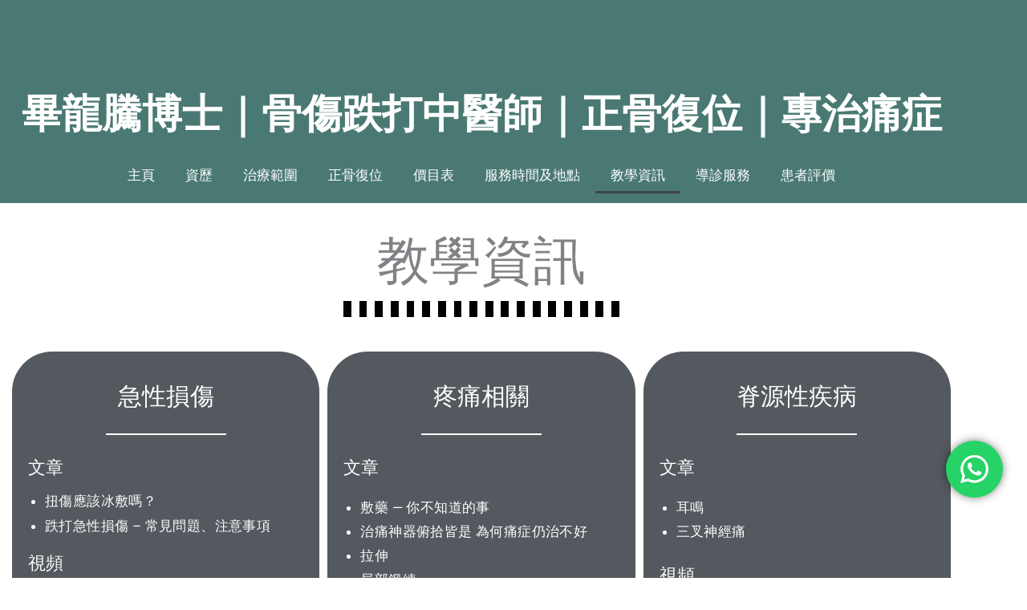

--- FILE ---
content_type: text/css
request_url: https://drbut.net/wp-content/uploads/elementor/css/post-152.css?ver=1769848070
body_size: 145
content:
.elementor-kit-152{--e-global-color-primary:#6EC1E4;--e-global-color-secondary:#54595F;--e-global-color-text:#7A7A7A;--e-global-color-accent:#61CE70;--e-global-color-74b299f:#121212;--e-global-color-53c60e4:#FFFFFF;--e-global-color-325e092:#4A7973;--e-global-color-ece73fa:#F5F5F5;--e-global-typography-primary-font-family:"Roboto";--e-global-typography-primary-font-weight:600;--e-global-typography-secondary-font-family:"Roboto Slab";--e-global-typography-secondary-font-weight:400;--e-global-typography-text-font-family:"Roboto";--e-global-typography-text-font-weight:400;--e-global-typography-accent-font-family:"Roboto";--e-global-typography-accent-font-weight:500;--e-global-typography-2cd2281-font-family:"Rufina";--e-global-typography-2cd2281-font-size:16px;--e-global-typography-2cd2281-font-weight:700;}.elementor-kit-152 e-page-transition{background-color:#FFBC7D;}.elementor-kit-152 input:not([type="button"]):not([type="submit"]),.elementor-kit-152 textarea,.elementor-kit-152 .elementor-field-textual{background-color:#02010100;border-style:solid;border-width:0px 0px 1px 0px;border-color:var( --e-global-color-74b299f );border-radius:0px 0px 0px 0px;padding:8px 24px 8px 4px;}.elementor-section.elementor-section-boxed > .elementor-container{max-width:1200px;}.e-con{--container-max-width:1200px;}.elementor-widget:not(:last-child){margin-block-end:20px;}.elementor-element{--widgets-spacing:20px 20px;--widgets-spacing-row:20px;--widgets-spacing-column:20px;}{}h1.entry-title{display:var(--page-title-display);}@media(max-width:1024px){.elementor-section.elementor-section-boxed > .elementor-container{max-width:1024px;}.e-con{--container-max-width:1024px;}}@media(max-width:767px){.elementor-section.elementor-section-boxed > .elementor-container{max-width:767px;}.e-con{--container-max-width:767px;}}

--- FILE ---
content_type: text/css
request_url: https://drbut.net/wp-content/uploads/elementor/css/post-734.css?ver=1769912211
body_size: 2165
content:
.elementor-734 .elementor-element.elementor-element-94a3805:not(.elementor-motion-effects-element-type-background), .elementor-734 .elementor-element.elementor-element-94a3805 > .elementor-motion-effects-container > .elementor-motion-effects-layer{background-color:var( --e-global-color-325e092 );}.elementor-734 .elementor-element.elementor-element-94a3805{transition:background 0.3s, border 0.3s, border-radius 0.3s, box-shadow 0.3s;}.elementor-734 .elementor-element.elementor-element-94a3805 > .elementor-background-overlay{transition:background 0.3s, border-radius 0.3s, opacity 0.3s;}.elementor-734 .elementor-element.elementor-element-f576d60 > .elementor-element-populated{margin:100px 0px 0px 0px;--e-column-margin-right:0px;--e-column-margin-left:0px;}.elementor-734 .elementor-element.elementor-element-7782922{text-align:center;}.elementor-734 .elementor-element.elementor-element-7782922 .elementor-heading-title{font-size:50px;font-weight:600;color:#FFFFFF;}.elementor-734 .elementor-element.elementor-element-048e9a8:not(.elementor-motion-effects-element-type-background), .elementor-734 .elementor-element.elementor-element-048e9a8 > .elementor-motion-effects-container > .elementor-motion-effects-layer{background-color:var( --e-global-color-325e092 );}.elementor-734 .elementor-element.elementor-element-048e9a8{transition:background 0.3s, border 0.3s, border-radius 0.3s, box-shadow 0.3s;}.elementor-734 .elementor-element.elementor-element-048e9a8 > .elementor-background-overlay{transition:background 0.3s, border-radius 0.3s, opacity 0.3s;}.elementor-734 .elementor-element.elementor-element-9e71a15 > .elementor-element-populated{margin:0px 0px -38px 0px;--e-column-margin-right:0px;--e-column-margin-left:0px;}.elementor-734 .elementor-element.elementor-element-cba56aa > .elementor-widget-container{margin:0px 0px 0px 0px;}.elementor-734 .elementor-element.elementor-element-cba56aa .elementor-menu-toggle{margin:0 auto;}.elementor-734 .elementor-element.elementor-element-cba56aa .elementor-nav-menu--main .elementor-item{color:var( --e-global-color-53c60e4 );fill:var( --e-global-color-53c60e4 );padding-left:19px;padding-right:19px;}.elementor-734 .elementor-element.elementor-element-cba56aa{--e-nav-menu-horizontal-menu-item-margin:calc( 0px / 2 );}.elementor-734 .elementor-element.elementor-element-cba56aa .elementor-nav-menu--main:not(.elementor-nav-menu--layout-horizontal) .elementor-nav-menu > li:not(:last-child){margin-bottom:0px;}.elementor-734 .elementor-element.elementor-element-cba56aa div.elementor-menu-toggle{color:var( --e-global-color-53c60e4 );}.elementor-734 .elementor-element.elementor-element-cba56aa div.elementor-menu-toggle svg{fill:var( --e-global-color-53c60e4 );}.elementor-734 .elementor-element.elementor-element-0dde337{text-align:center;}.elementor-734 .elementor-element.elementor-element-0dde337 .elementor-heading-title{font-size:42px;font-weight:600;color:#FFFFFF;}.elementor-734 .elementor-element.elementor-element-28cb040 > .elementor-widget-container{margin:0px 0px 0px 0px;}.elementor-734 .elementor-element.elementor-element-28cb040 .elementor-menu-toggle{margin:0 auto;}.elementor-734 .elementor-element.elementor-element-28cb040 div.elementor-menu-toggle{color:#FFFFFF;}.elementor-734 .elementor-element.elementor-element-28cb040 div.elementor-menu-toggle svg{fill:#FFFFFF;}.elementor-734 .elementor-element.elementor-element-6ff1948{margin-top:20px;margin-bottom:20px;}.elementor-734 .elementor-element.elementor-element-bec2e8e{text-align:center;}.elementor-734 .elementor-element.elementor-element-bec2e8e .elementor-heading-title{font-size:65px;}.elementor-734 .elementor-element.elementor-element-1a9d537{--divider-border-style:rectangles;--divider-color:#000;--divider-pattern-height:20px;--divider-pattern-size:20px;}.elementor-734 .elementor-element.elementor-element-1a9d537 > .elementor-widget-container{margin:-35px 0px 0px 0px;}.elementor-734 .elementor-element.elementor-element-1a9d537 .elementor-divider-separator{width:30%;margin:0 auto;margin-center:0;}.elementor-734 .elementor-element.elementor-element-1a9d537 .elementor-divider{text-align:center;padding-block-start:23px;padding-block-end:23px;}.elementor-734 .elementor-element.elementor-element-b4a9bfa > .elementor-container > .elementor-column > .elementor-widget-wrap{align-content:center;align-items:center;}.elementor-734 .elementor-element.elementor-element-b4a9bfa > .elementor-background-overlay{opacity:0.5;transition:background 0.3s, border-radius 0.3s, opacity 0.3s;}.elementor-734 .elementor-element.elementor-element-b4a9bfa{transition:background 0.3s, border 0.3s, border-radius 0.3s, box-shadow 0.3s;}.elementor-734 .elementor-element.elementor-element-5259341:not(.elementor-motion-effects-element-type-background) > .elementor-widget-wrap, .elementor-734 .elementor-element.elementor-element-5259341 > .elementor-widget-wrap > .elementor-motion-effects-container > .elementor-motion-effects-layer{background-color:var( --e-global-color-secondary );}.elementor-bc-flex-widget .elementor-734 .elementor-element.elementor-element-5259341.elementor-column .elementor-widget-wrap{align-items:flex-start;}.elementor-734 .elementor-element.elementor-element-5259341.elementor-column.elementor-element[data-element_type="column"] > .elementor-widget-wrap.elementor-element-populated{align-content:flex-start;align-items:flex-start;}.elementor-734 .elementor-element.elementor-element-5259341 > .elementor-element-populated{border-style:solid;border-width:0px 0px 0px 0px;transition:background 0.3s, border 0.3s, border-radius 0.3s, box-shadow 0.3s;margin:0px 5px 0px 5px;--e-column-margin-right:5px;--e-column-margin-left:5px;padding:36px 20px 50px 20px;}.elementor-734 .elementor-element.elementor-element-5259341 > .elementor-element-populated, .elementor-734 .elementor-element.elementor-element-5259341 > .elementor-element-populated > .elementor-background-overlay, .elementor-734 .elementor-element.elementor-element-5259341 > .elementor-background-slideshow{border-radius:50px 50px 50px 50px;}.elementor-734 .elementor-element.elementor-element-5259341 > .elementor-element-populated > .elementor-background-overlay{transition:background 0.3s, border-radius 0.3s, opacity 0.3s;}.elementor-734 .elementor-element.elementor-element-856348c{text-align:center;}.elementor-734 .elementor-element.elementor-element-856348c .elementor-heading-title{font-size:30px;font-weight:500;color:#ffffff;}.elementor-734 .elementor-element.elementor-element-3fdff9d{--divider-border-style:solid;--divider-color:var( --e-global-color-astglobalcolor5 );--divider-border-width:2px;}.elementor-734 .elementor-element.elementor-element-3fdff9d .elementor-divider-separator{width:150px;margin:0 auto;margin-center:0;}.elementor-734 .elementor-element.elementor-element-3fdff9d .elementor-divider{text-align:center;padding-block-start:7px;padding-block-end:7px;}.elementor-734 .elementor-element.elementor-element-055d5f0 .elementor-heading-title{font-size:22px;font-weight:500;color:var( --e-global-color-53c60e4 );}.elementor-734 .elementor-element.elementor-element-bc5a9c0 > .elementor-widget-container{margin:0px 0px -20px -30px;padding:0px 0px 0px 0px;}.elementor-734 .elementor-element.elementor-element-bc5a9c0{text-align:start;line-height:14px;letter-spacing:0.4px;word-spacing:0px;color:var( --e-global-color-53c60e4 );}.elementor-734 .elementor-element.elementor-element-92e0166 .elementor-heading-title{font-size:22px;font-weight:500;color:var( --e-global-color-53c60e4 );}.elementor-734 .elementor-element.elementor-element-e36fb6f > .elementor-widget-container{margin:0px 0px -20px -30px;padding:0px 0px 0px 0px;}.elementor-734 .elementor-element.elementor-element-e36fb6f{text-align:start;line-height:30px;letter-spacing:0.4px;word-spacing:0px;color:var( --e-global-color-53c60e4 );}.elementor-734 .elementor-element.elementor-element-d6b5347 .elementor-heading-title{font-size:22px;font-weight:500;color:var( --e-global-color-53c60e4 );}.elementor-734 .elementor-element.elementor-element-08b99bf > .elementor-widget-container{margin:0px 0px -20px -30px;padding:0px 0px 0px 0px;}.elementor-734 .elementor-element.elementor-element-08b99bf{text-align:start;line-height:30px;letter-spacing:0.4px;word-spacing:0px;color:var( --e-global-color-53c60e4 );}.elementor-734 .elementor-element.elementor-element-700143c:not(.elementor-motion-effects-element-type-background) > .elementor-widget-wrap, .elementor-734 .elementor-element.elementor-element-700143c > .elementor-widget-wrap > .elementor-motion-effects-container > .elementor-motion-effects-layer{background-color:var( --e-global-color-secondary );}.elementor-bc-flex-widget .elementor-734 .elementor-element.elementor-element-700143c.elementor-column .elementor-widget-wrap{align-items:flex-start;}.elementor-734 .elementor-element.elementor-element-700143c.elementor-column.elementor-element[data-element_type="column"] > .elementor-widget-wrap.elementor-element-populated{align-content:flex-start;align-items:flex-start;}.elementor-734 .elementor-element.elementor-element-700143c > .elementor-element-populated{border-style:solid;border-width:0px 0px 0px 0px;transition:background 0.3s, border 0.3s, border-radius 0.3s, box-shadow 0.3s;margin:0px 5px 0px 5px;--e-column-margin-right:5px;--e-column-margin-left:5px;padding:36px 20px 50px 20px;}.elementor-734 .elementor-element.elementor-element-700143c > .elementor-element-populated, .elementor-734 .elementor-element.elementor-element-700143c > .elementor-element-populated > .elementor-background-overlay, .elementor-734 .elementor-element.elementor-element-700143c > .elementor-background-slideshow{border-radius:50px 50px 50px 50px;}.elementor-734 .elementor-element.elementor-element-700143c > .elementor-element-populated > .elementor-background-overlay{transition:background 0.3s, border-radius 0.3s, opacity 0.3s;}.elementor-734 .elementor-element.elementor-element-53273a4{text-align:center;}.elementor-734 .elementor-element.elementor-element-53273a4 .elementor-heading-title{font-size:30px;font-weight:500;color:#ffffff;}.elementor-734 .elementor-element.elementor-element-798deeb{--divider-border-style:solid;--divider-color:var( --e-global-color-astglobalcolor5 );--divider-border-width:2px;}.elementor-734 .elementor-element.elementor-element-798deeb .elementor-divider-separator{width:150px;margin:0 auto;margin-center:0;}.elementor-734 .elementor-element.elementor-element-798deeb .elementor-divider{text-align:center;padding-block-start:7px;padding-block-end:7px;}.elementor-734 .elementor-element.elementor-element-164a8c7 .elementor-heading-title{font-size:22px;font-weight:500;color:var( --e-global-color-53c60e4 );}.elementor-734 .elementor-element.elementor-element-d4bcc57 > .elementor-widget-container{margin:0px 0px -20px -30px;padding:0px 0px 0px 0px;}.elementor-734 .elementor-element.elementor-element-d4bcc57{text-align:start;line-height:30px;letter-spacing:0.4px;word-spacing:0px;color:var( --e-global-color-53c60e4 );}.elementor-734 .elementor-element.elementor-element-58d3bd3 .elementor-heading-title{font-size:22px;font-weight:500;color:var( --e-global-color-53c60e4 );}.elementor-734 .elementor-element.elementor-element-98d5542 > .elementor-widget-container{margin:0px 0px -20px -30px;padding:0px 0px 0px 0px;}.elementor-734 .elementor-element.elementor-element-98d5542{text-align:start;line-height:30px;letter-spacing:0.4px;word-spacing:0px;color:var( --e-global-color-53c60e4 );}.elementor-734 .elementor-element.elementor-element-88e2529 .elementor-heading-title{font-size:22px;font-weight:500;color:var( --e-global-color-53c60e4 );}.elementor-734 .elementor-element.elementor-element-a80e557 > .elementor-widget-container{margin:0px 0px -20px -30px;padding:0px 0px 0px 0px;}.elementor-734 .elementor-element.elementor-element-a80e557{text-align:start;line-height:30px;letter-spacing:0.4px;word-spacing:0px;color:var( --e-global-color-53c60e4 );}.elementor-734 .elementor-element.elementor-element-6c1321e:not(.elementor-motion-effects-element-type-background) > .elementor-widget-wrap, .elementor-734 .elementor-element.elementor-element-6c1321e > .elementor-widget-wrap > .elementor-motion-effects-container > .elementor-motion-effects-layer{background-color:var( --e-global-color-secondary );}.elementor-bc-flex-widget .elementor-734 .elementor-element.elementor-element-6c1321e.elementor-column .elementor-widget-wrap{align-items:flex-start;}.elementor-734 .elementor-element.elementor-element-6c1321e.elementor-column.elementor-element[data-element_type="column"] > .elementor-widget-wrap.elementor-element-populated{align-content:flex-start;align-items:flex-start;}.elementor-734 .elementor-element.elementor-element-6c1321e > .elementor-element-populated{border-style:solid;border-width:0px 0px 0px 0px;transition:background 0.3s, border 0.3s, border-radius 0.3s, box-shadow 0.3s;margin:0px 5px 0px 5px;--e-column-margin-right:5px;--e-column-margin-left:5px;padding:36px 20px 50px 20px;}.elementor-734 .elementor-element.elementor-element-6c1321e > .elementor-element-populated, .elementor-734 .elementor-element.elementor-element-6c1321e > .elementor-element-populated > .elementor-background-overlay, .elementor-734 .elementor-element.elementor-element-6c1321e > .elementor-background-slideshow{border-radius:50px 50px 50px 50px;}.elementor-734 .elementor-element.elementor-element-6c1321e > .elementor-element-populated > .elementor-background-overlay{transition:background 0.3s, border-radius 0.3s, opacity 0.3s;}.elementor-734 .elementor-element.elementor-element-574da41{text-align:center;}.elementor-734 .elementor-element.elementor-element-574da41 .elementor-heading-title{font-size:30px;font-weight:500;color:#ffffff;}.elementor-734 .elementor-element.elementor-element-67b4eeb{--divider-border-style:solid;--divider-color:var( --e-global-color-astglobalcolor5 );--divider-border-width:2px;}.elementor-734 .elementor-element.elementor-element-67b4eeb .elementor-divider-separator{width:150px;margin:0 auto;margin-center:0;}.elementor-734 .elementor-element.elementor-element-67b4eeb .elementor-divider{text-align:center;padding-block-start:7px;padding-block-end:7px;}.elementor-734 .elementor-element.elementor-element-63c652a .elementor-heading-title{font-size:22px;font-weight:500;color:var( --e-global-color-53c60e4 );}.elementor-734 .elementor-element.elementor-element-ba740d7 > .elementor-widget-container{margin:0px 0px -20px -30px;padding:0px 0px 0px 0px;}.elementor-734 .elementor-element.elementor-element-ba740d7{text-align:start;line-height:30px;letter-spacing:0.4px;word-spacing:0px;color:var( --e-global-color-53c60e4 );}.elementor-734 .elementor-element.elementor-element-b27a0ad .elementor-heading-title{font-size:22px;font-weight:500;color:var( --e-global-color-53c60e4 );}.elementor-734 .elementor-element.elementor-element-390ba86 > .elementor-widget-container{margin:0px 0px -20px -30px;padding:0px 0px 0px 0px;}.elementor-734 .elementor-element.elementor-element-390ba86{text-align:start;line-height:30px;letter-spacing:0.4px;word-spacing:0px;color:var( --e-global-color-53c60e4 );}.elementor-734 .elementor-element.elementor-element-e5bac0d .elementor-heading-title{font-size:22px;font-weight:500;color:var( --e-global-color-53c60e4 );}.elementor-734 .elementor-element.elementor-element-6e12656 > .elementor-widget-container{margin:0px 0px -20px -30px;padding:0px 0px 0px 0px;}.elementor-734 .elementor-element.elementor-element-6e12656{text-align:start;line-height:30px;letter-spacing:0.4px;word-spacing:0px;color:var( --e-global-color-53c60e4 );}.elementor-734 .elementor-element.elementor-element-7dd3209{margin-top:20px;margin-bottom:20px;}.elementor-734 .elementor-element.elementor-element-37c0224 > .elementor-container > .elementor-column > .elementor-widget-wrap{align-content:center;align-items:center;}.elementor-734 .elementor-element.elementor-element-37c0224 > .elementor-background-overlay{opacity:0.5;transition:background 0.3s, border-radius 0.3s, opacity 0.3s;}.elementor-734 .elementor-element.elementor-element-37c0224{transition:background 0.3s, border 0.3s, border-radius 0.3s, box-shadow 0.3s;}.elementor-734 .elementor-element.elementor-element-6fdd056:not(.elementor-motion-effects-element-type-background) > .elementor-widget-wrap, .elementor-734 .elementor-element.elementor-element-6fdd056 > .elementor-widget-wrap > .elementor-motion-effects-container > .elementor-motion-effects-layer{background-color:var( --e-global-color-secondary );}.elementor-bc-flex-widget .elementor-734 .elementor-element.elementor-element-6fdd056.elementor-column .elementor-widget-wrap{align-items:flex-start;}.elementor-734 .elementor-element.elementor-element-6fdd056.elementor-column.elementor-element[data-element_type="column"] > .elementor-widget-wrap.elementor-element-populated{align-content:flex-start;align-items:flex-start;}.elementor-734 .elementor-element.elementor-element-6fdd056 > .elementor-element-populated{border-style:solid;border-width:0px 0px 0px 0px;transition:background 0.3s, border 0.3s, border-radius 0.3s, box-shadow 0.3s;margin:0px 5px 0px 5px;--e-column-margin-right:5px;--e-column-margin-left:5px;padding:36px 20px 50px 20px;}.elementor-734 .elementor-element.elementor-element-6fdd056 > .elementor-element-populated, .elementor-734 .elementor-element.elementor-element-6fdd056 > .elementor-element-populated > .elementor-background-overlay, .elementor-734 .elementor-element.elementor-element-6fdd056 > .elementor-background-slideshow{border-radius:50px 50px 50px 50px;}.elementor-734 .elementor-element.elementor-element-6fdd056 > .elementor-element-populated > .elementor-background-overlay{transition:background 0.3s, border-radius 0.3s, opacity 0.3s;}.elementor-734 .elementor-element.elementor-element-1b9b588{text-align:center;}.elementor-734 .elementor-element.elementor-element-1b9b588 .elementor-heading-title{font-size:30px;font-weight:500;color:#ffffff;}.elementor-734 .elementor-element.elementor-element-904f13c{--divider-border-style:solid;--divider-color:var( --e-global-color-astglobalcolor5 );--divider-border-width:2px;}.elementor-734 .elementor-element.elementor-element-904f13c .elementor-divider-separator{width:150px;margin:0 auto;margin-center:0;}.elementor-734 .elementor-element.elementor-element-904f13c .elementor-divider{text-align:center;padding-block-start:7px;padding-block-end:7px;}.elementor-734 .elementor-element.elementor-element-090cab0 .elementor-heading-title{font-size:22px;font-weight:500;color:var( --e-global-color-53c60e4 );}.elementor-734 .elementor-element.elementor-element-1d17ab0 > .elementor-widget-container{margin:5px 0px -20px -30px;padding:0px 0px 0px 0px;}.elementor-734 .elementor-element.elementor-element-1d17ab0{text-align:start;line-height:14px;letter-spacing:0.4px;word-spacing:0px;color:var( --e-global-color-53c60e4 );}.elementor-734 .elementor-element.elementor-element-2d5a447 .elementor-heading-title{font-size:22px;font-weight:500;color:var( --e-global-color-53c60e4 );}.elementor-734 .elementor-element.elementor-element-a5b1bb2 > .elementor-widget-container{margin:0px 0px -20px -30px;padding:0px 0px 0px 0px;}.elementor-734 .elementor-element.elementor-element-a5b1bb2{text-align:start;line-height:30px;letter-spacing:0.4px;word-spacing:0px;color:var( --e-global-color-53c60e4 );}.elementor-734 .elementor-element.elementor-element-055ecf1 .elementor-heading-title{font-size:22px;font-weight:500;color:var( --e-global-color-53c60e4 );}.elementor-734 .elementor-element.elementor-element-89e1145 > .elementor-widget-container{margin:0px 0px -20px -30px;padding:0px 0px 0px 0px;}.elementor-734 .elementor-element.elementor-element-89e1145{text-align:start;line-height:30px;letter-spacing:0.4px;word-spacing:0px;color:var( --e-global-color-53c60e4 );}.elementor-734 .elementor-element.elementor-element-3cc4d03:not(.elementor-motion-effects-element-type-background) > .elementor-widget-wrap, .elementor-734 .elementor-element.elementor-element-3cc4d03 > .elementor-widget-wrap > .elementor-motion-effects-container > .elementor-motion-effects-layer{background-color:var( --e-global-color-secondary );}.elementor-bc-flex-widget .elementor-734 .elementor-element.elementor-element-3cc4d03.elementor-column .elementor-widget-wrap{align-items:flex-start;}.elementor-734 .elementor-element.elementor-element-3cc4d03.elementor-column.elementor-element[data-element_type="column"] > .elementor-widget-wrap.elementor-element-populated{align-content:flex-start;align-items:flex-start;}.elementor-734 .elementor-element.elementor-element-3cc4d03 > .elementor-element-populated{border-style:solid;border-width:0px 0px 0px 0px;transition:background 0.3s, border 0.3s, border-radius 0.3s, box-shadow 0.3s;margin:0px 5px 0px 5px;--e-column-margin-right:5px;--e-column-margin-left:5px;padding:36px 20px 50px 20px;}.elementor-734 .elementor-element.elementor-element-3cc4d03 > .elementor-element-populated, .elementor-734 .elementor-element.elementor-element-3cc4d03 > .elementor-element-populated > .elementor-background-overlay, .elementor-734 .elementor-element.elementor-element-3cc4d03 > .elementor-background-slideshow{border-radius:50px 50px 50px 50px;}.elementor-734 .elementor-element.elementor-element-3cc4d03 > .elementor-element-populated > .elementor-background-overlay{transition:background 0.3s, border-radius 0.3s, opacity 0.3s;}.elementor-734 .elementor-element.elementor-element-4301b1e{text-align:center;}.elementor-734 .elementor-element.elementor-element-4301b1e .elementor-heading-title{font-size:30px;font-weight:500;color:#ffffff;}.elementor-734 .elementor-element.elementor-element-80d7abf{--divider-border-style:solid;--divider-color:var( --e-global-color-astglobalcolor5 );--divider-border-width:2px;}.elementor-734 .elementor-element.elementor-element-80d7abf .elementor-divider-separator{width:150px;margin:0 auto;margin-center:0;}.elementor-734 .elementor-element.elementor-element-80d7abf .elementor-divider{text-align:center;padding-block-start:7px;padding-block-end:7px;}.elementor-734 .elementor-element.elementor-element-ee744e5 .elementor-heading-title{font-size:22px;font-weight:500;color:var( --e-global-color-53c60e4 );}.elementor-734 .elementor-element.elementor-element-d8ccf80 > .elementor-widget-container{margin:0px 0px -20px -30px;padding:0px 0px 0px 0px;}.elementor-734 .elementor-element.elementor-element-d8ccf80{text-align:start;line-height:30px;letter-spacing:0.4px;word-spacing:0px;color:var( --e-global-color-53c60e4 );}.elementor-734 .elementor-element.elementor-element-f75df47 .elementor-heading-title{font-size:22px;font-weight:500;color:var( --e-global-color-53c60e4 );}.elementor-734 .elementor-element.elementor-element-7f72eb5 > .elementor-widget-container{margin:0px 0px -20px -30px;padding:0px 0px 0px 0px;}.elementor-734 .elementor-element.elementor-element-7f72eb5{text-align:start;line-height:30px;letter-spacing:0.4px;word-spacing:0px;color:var( --e-global-color-53c60e4 );}.elementor-734 .elementor-element.elementor-element-3103e57 .elementor-heading-title{font-size:22px;font-weight:500;color:var( --e-global-color-53c60e4 );}.elementor-734 .elementor-element.elementor-element-727a727 > .elementor-widget-container{margin:0px 0px -20px -30px;padding:0px 0px 0px 0px;}.elementor-734 .elementor-element.elementor-element-727a727{text-align:start;line-height:30px;letter-spacing:0.4px;word-spacing:0px;color:var( --e-global-color-53c60e4 );}.elementor-734 .elementor-element.elementor-element-855acef:not(.elementor-motion-effects-element-type-background) > .elementor-widget-wrap, .elementor-734 .elementor-element.elementor-element-855acef > .elementor-widget-wrap > .elementor-motion-effects-container > .elementor-motion-effects-layer{background-color:var( --e-global-color-secondary );}.elementor-bc-flex-widget .elementor-734 .elementor-element.elementor-element-855acef.elementor-column .elementor-widget-wrap{align-items:flex-start;}.elementor-734 .elementor-element.elementor-element-855acef.elementor-column.elementor-element[data-element_type="column"] > .elementor-widget-wrap.elementor-element-populated{align-content:flex-start;align-items:flex-start;}.elementor-734 .elementor-element.elementor-element-855acef > .elementor-element-populated{border-style:solid;border-width:0px 0px 0px 0px;transition:background 0.3s, border 0.3s, border-radius 0.3s, box-shadow 0.3s;margin:0px 5px 0px 5px;--e-column-margin-right:5px;--e-column-margin-left:5px;padding:36px 20px 50px 20px;}.elementor-734 .elementor-element.elementor-element-855acef > .elementor-element-populated, .elementor-734 .elementor-element.elementor-element-855acef > .elementor-element-populated > .elementor-background-overlay, .elementor-734 .elementor-element.elementor-element-855acef > .elementor-background-slideshow{border-radius:50px 50px 50px 50px;}.elementor-734 .elementor-element.elementor-element-855acef > .elementor-element-populated > .elementor-background-overlay{transition:background 0.3s, border-radius 0.3s, opacity 0.3s;}.elementor-734 .elementor-element.elementor-element-68b9f4a{text-align:center;}.elementor-734 .elementor-element.elementor-element-68b9f4a .elementor-heading-title{font-size:30px;font-weight:500;color:#ffffff;}.elementor-734 .elementor-element.elementor-element-fe5e942{--divider-border-style:solid;--divider-color:var( --e-global-color-astglobalcolor5 );--divider-border-width:2px;}.elementor-734 .elementor-element.elementor-element-fe5e942 .elementor-divider-separator{width:150px;margin:0 auto;margin-center:0;}.elementor-734 .elementor-element.elementor-element-fe5e942 .elementor-divider{text-align:center;padding-block-start:7px;padding-block-end:7px;}.elementor-734 .elementor-element.elementor-element-9c172c1 .elementor-heading-title{font-size:22px;font-weight:500;color:var( --e-global-color-53c60e4 );}.elementor-734 .elementor-element.elementor-element-b11d3fa > .elementor-widget-container{margin:0px 0px -20px -30px;padding:0px 0px 0px 0px;}.elementor-734 .elementor-element.elementor-element-b11d3fa{text-align:start;line-height:30px;letter-spacing:0.4px;word-spacing:0px;color:var( --e-global-color-53c60e4 );}.elementor-734 .elementor-element.elementor-element-b965552 .elementor-heading-title{font-size:22px;font-weight:500;color:var( --e-global-color-53c60e4 );}.elementor-734 .elementor-element.elementor-element-c553459 > .elementor-widget-container{margin:0px 0px -20px -30px;padding:0px 0px 0px 0px;}.elementor-734 .elementor-element.elementor-element-c553459{text-align:start;line-height:30px;letter-spacing:0.4px;word-spacing:0px;color:var( --e-global-color-53c60e4 );}.elementor-734 .elementor-element.elementor-element-ead55b2 .elementor-heading-title{font-size:22px;font-weight:500;color:var( --e-global-color-53c60e4 );}.elementor-734 .elementor-element.elementor-element-a7c26f1 > .elementor-widget-container{margin:0px 0px -20px -30px;padding:0px 0px 0px 0px;}.elementor-734 .elementor-element.elementor-element-a7c26f1{text-align:start;line-height:30px;letter-spacing:0.4px;word-spacing:0px;color:var( --e-global-color-53c60e4 );}.elementor-734 .elementor-element.elementor-element-5dee6d6:not(.elementor-motion-effects-element-type-background), .elementor-734 .elementor-element.elementor-element-5dee6d6 > .elementor-motion-effects-container > .elementor-motion-effects-layer{background-color:var( --e-global-color-325e092 );}.elementor-734 .elementor-element.elementor-element-5dee6d6{transition:background 0.3s, border 0.3s, border-radius 0.3s, box-shadow 0.3s;}.elementor-734 .elementor-element.elementor-element-5dee6d6 > .elementor-background-overlay{transition:background 0.3s, border-radius 0.3s, opacity 0.3s;}.elementor-734 .elementor-element.elementor-element-71104fd > .elementor-element-populated{margin:0px 0px 5px 0px;--e-column-margin-right:0px;--e-column-margin-left:0px;}.elementor-734 .elementor-element.elementor-element-136a387 > .elementor-widget-container{margin:0px 0px 0px 0px;}.elementor-734 .elementor-element.elementor-element-136a387 .elementor-menu-toggle{margin:0 auto;}.elementor-734 .elementor-element.elementor-element-136a387 .elementor-nav-menu--main .elementor-item{color:var( --e-global-color-53c60e4 );fill:var( --e-global-color-53c60e4 );padding-left:19px;padding-right:19px;}.elementor-734 .elementor-element.elementor-element-136a387{--e-nav-menu-horizontal-menu-item-margin:calc( 0px / 2 );}.elementor-734 .elementor-element.elementor-element-136a387 .elementor-nav-menu--main:not(.elementor-nav-menu--layout-horizontal) .elementor-nav-menu > li:not(:last-child){margin-bottom:0px;}.elementor-734 .elementor-element.elementor-element-136a387 div.elementor-menu-toggle{color:var( --e-global-color-53c60e4 );}.elementor-734 .elementor-element.elementor-element-136a387 div.elementor-menu-toggle svg{fill:var( --e-global-color-53c60e4 );}@media(max-width:1024px){.elementor-734 .elementor-element.elementor-element-f576d60 > .elementor-element-populated{margin:25px 0px 0px 0px;--e-column-margin-right:0px;--e-column-margin-left:0px;}.elementor-734 .elementor-element.elementor-element-7782922 .elementor-heading-title{font-size:31px;}.elementor-734 .elementor-element.elementor-element-cba56aa .elementor-nav-menu .elementor-item{font-size:15px;}.elementor-734 .elementor-element.elementor-element-cba56aa .elementor-nav-menu--main .elementor-item{padding-left:10px;padding-right:10px;}.elementor-734 .elementor-element.elementor-element-0dde337 .elementor-heading-title{font-size:31px;}.elementor-734 .elementor-element.elementor-element-6ff1948{margin-top:12px;margin-bottom:27px;}.elementor-734 .elementor-element.elementor-element-1a9d537 .elementor-divider-separator{width:46%;}.elementor-734 .elementor-element.elementor-element-5259341 > .elementor-element-populated{margin:0px 10px 0px 0px;--e-column-margin-right:10px;--e-column-margin-left:0px;padding:44px 0px 34px 0px;}.elementor-734 .elementor-element.elementor-element-856348c > .elementor-widget-container{margin:0px -30px 0px -30px;padding:0px 0px 0px 0px;}.elementor-734 .elementor-element.elementor-element-856348c .elementor-heading-title{font-size:25px;}.elementor-734 .elementor-element.elementor-element-055d5f0 > .elementor-widget-container{margin:0px 0px 0px 0px;padding:0px 0px 0px 14px;}.elementor-734 .elementor-element.elementor-element-bc5a9c0 > .elementor-widget-container{margin:0px 4px -24px -13px;padding:0px 0px 0px 0px;}.elementor-734 .elementor-element.elementor-element-bc5a9c0{font-size:15px;line-height:1.3em;}.elementor-734 .elementor-element.elementor-element-92e0166 > .elementor-widget-container{margin:0px 0px 0px 0px;padding:0px 0px 0px 14px;}.elementor-734 .elementor-element.elementor-element-e36fb6f > .elementor-widget-container{margin:0px 4px -24px -13px;padding:0px 0px 0px 0px;}.elementor-734 .elementor-element.elementor-element-e36fb6f{font-size:15px;}.elementor-734 .elementor-element.elementor-element-d6b5347 > .elementor-widget-container{margin:0px 0px 0px 0px;padding:0px 0px 0px 14px;}.elementor-734 .elementor-element.elementor-element-08b99bf > .elementor-widget-container{margin:0px 4px -24px -13px;padding:0px 0px 0px 0px;}.elementor-734 .elementor-element.elementor-element-08b99bf{font-size:15px;}.elementor-734 .elementor-element.elementor-element-700143c > .elementor-element-populated{margin:0px 10px 0px 0px;--e-column-margin-right:10px;--e-column-margin-left:0px;padding:44px 0px 34px 0px;}.elementor-734 .elementor-element.elementor-element-53273a4 > .elementor-widget-container{margin:0px -30px 0px -30px;padding:0px 0px 0px 0px;}.elementor-734 .elementor-element.elementor-element-53273a4 .elementor-heading-title{font-size:25px;}.elementor-734 .elementor-element.elementor-element-164a8c7 > .elementor-widget-container{margin:0px 0px 0px 0px;padding:0px 0px 0px 14px;}.elementor-734 .elementor-element.elementor-element-d4bcc57 > .elementor-widget-container{margin:0px 4px -24px -13px;padding:0px 0px 0px 0px;}.elementor-734 .elementor-element.elementor-element-d4bcc57{font-size:15px;}.elementor-734 .elementor-element.elementor-element-58d3bd3 > .elementor-widget-container{margin:0px 0px 0px 0px;padding:0px 0px 0px 14px;}.elementor-734 .elementor-element.elementor-element-98d5542 > .elementor-widget-container{margin:0px 4px -24px -13px;padding:0px 0px 0px 0px;}.elementor-734 .elementor-element.elementor-element-98d5542{font-size:15px;}.elementor-734 .elementor-element.elementor-element-88e2529 > .elementor-widget-container{margin:0px 0px 0px 0px;padding:0px 0px 0px 14px;}.elementor-734 .elementor-element.elementor-element-a80e557 > .elementor-widget-container{margin:0px 4px -24px -13px;padding:0px 0px 0px 0px;}.elementor-734 .elementor-element.elementor-element-a80e557{font-size:15px;}.elementor-734 .elementor-element.elementor-element-6c1321e > .elementor-element-populated{margin:0px 10px 0px 0px;--e-column-margin-right:10px;--e-column-margin-left:0px;padding:44px 0px 34px 0px;}.elementor-734 .elementor-element.elementor-element-574da41 > .elementor-widget-container{margin:0px -30px 0px -30px;padding:0px 0px 0px 0px;}.elementor-734 .elementor-element.elementor-element-574da41 .elementor-heading-title{font-size:25px;}.elementor-734 .elementor-element.elementor-element-63c652a > .elementor-widget-container{margin:0px 0px 0px 0px;padding:0px 0px 0px 14px;}.elementor-734 .elementor-element.elementor-element-ba740d7 > .elementor-widget-container{margin:0px 4px -24px -13px;padding:0px 0px 0px 0px;}.elementor-734 .elementor-element.elementor-element-ba740d7{font-size:15px;}.elementor-734 .elementor-element.elementor-element-b27a0ad > .elementor-widget-container{margin:0px 0px 0px 0px;padding:0px 0px 0px 14px;}.elementor-734 .elementor-element.elementor-element-390ba86 > .elementor-widget-container{margin:0px 4px -24px -13px;padding:0px 0px 0px 0px;}.elementor-734 .elementor-element.elementor-element-390ba86{font-size:15px;}.elementor-734 .elementor-element.elementor-element-e5bac0d > .elementor-widget-container{margin:0px 0px 0px 0px;padding:0px 0px 0px 14px;}.elementor-734 .elementor-element.elementor-element-6e12656 > .elementor-widget-container{margin:0px 4px -24px -13px;padding:0px 0px 0px 0px;}.elementor-734 .elementor-element.elementor-element-6e12656{font-size:15px;}.elementor-734 .elementor-element.elementor-element-7dd3209{margin-top:-23px;margin-bottom:16px;}.elementor-734 .elementor-element.elementor-element-6fdd056 > .elementor-element-populated{margin:0px 10px 0px 0px;--e-column-margin-right:10px;--e-column-margin-left:0px;padding:44px 0px 34px 0px;}.elementor-734 .elementor-element.elementor-element-1b9b588 > .elementor-widget-container{margin:0px -30px 0px -30px;padding:0px 0px 0px 0px;}.elementor-734 .elementor-element.elementor-element-1b9b588 .elementor-heading-title{font-size:25px;}.elementor-734 .elementor-element.elementor-element-090cab0 > .elementor-widget-container{margin:0px 0px 0px 0px;padding:0px 0px 0px 14px;}.elementor-734 .elementor-element.elementor-element-1d17ab0 > .elementor-widget-container{margin:8px 4px -15px -13px;padding:0px 0px 0px 0px;}.elementor-734 .elementor-element.elementor-element-1d17ab0{font-size:15px;}.elementor-734 .elementor-element.elementor-element-2d5a447 > .elementor-widget-container{margin:0px 0px 0px 0px;padding:0px 0px 0px 14px;}.elementor-734 .elementor-element.elementor-element-a5b1bb2 > .elementor-widget-container{margin:0px 4px -24px -13px;padding:0px 0px 0px 0px;}.elementor-734 .elementor-element.elementor-element-a5b1bb2{font-size:15px;}.elementor-734 .elementor-element.elementor-element-055ecf1 > .elementor-widget-container{margin:0px 0px 0px 0px;padding:0px 0px 0px 14px;}.elementor-734 .elementor-element.elementor-element-89e1145 > .elementor-widget-container{margin:0px 4px -24px -13px;padding:0px 0px 0px 0px;}.elementor-734 .elementor-element.elementor-element-89e1145{font-size:15px;}.elementor-734 .elementor-element.elementor-element-3cc4d03 > .elementor-element-populated{margin:0px 10px 0px 0px;--e-column-margin-right:10px;--e-column-margin-left:0px;padding:44px 0px 34px 0px;}.elementor-734 .elementor-element.elementor-element-4301b1e > .elementor-widget-container{margin:0px -30px 0px -30px;padding:0px 0px 0px 0px;}.elementor-734 .elementor-element.elementor-element-4301b1e .elementor-heading-title{font-size:25px;}.elementor-734 .elementor-element.elementor-element-ee744e5 > .elementor-widget-container{margin:0px 0px 0px 0px;padding:0px 0px 0px 14px;}.elementor-734 .elementor-element.elementor-element-d8ccf80 > .elementor-widget-container{margin:0px 4px -24px -13px;padding:0px 0px 0px 0px;}.elementor-734 .elementor-element.elementor-element-d8ccf80{font-size:15px;}.elementor-734 .elementor-element.elementor-element-f75df47 > .elementor-widget-container{margin:0px 0px 0px 0px;padding:0px 0px 0px 14px;}.elementor-734 .elementor-element.elementor-element-7f72eb5 > .elementor-widget-container{margin:0px 4px -24px -13px;padding:0px 0px 0px 0px;}.elementor-734 .elementor-element.elementor-element-7f72eb5{font-size:15px;}.elementor-734 .elementor-element.elementor-element-3103e57 > .elementor-widget-container{margin:0px 0px 0px 0px;padding:0px 0px 0px 14px;}.elementor-734 .elementor-element.elementor-element-727a727 > .elementor-widget-container{margin:0px 4px -24px -13px;padding:0px 0px 0px 0px;}.elementor-734 .elementor-element.elementor-element-727a727{font-size:15px;}.elementor-734 .elementor-element.elementor-element-855acef > .elementor-element-populated{margin:0px 10px 0px 0px;--e-column-margin-right:10px;--e-column-margin-left:0px;padding:44px 0px 34px 0px;}.elementor-734 .elementor-element.elementor-element-68b9f4a > .elementor-widget-container{margin:0px -30px 0px -30px;padding:0px 0px 0px 0px;}.elementor-734 .elementor-element.elementor-element-68b9f4a .elementor-heading-title{font-size:25px;}.elementor-734 .elementor-element.elementor-element-9c172c1 > .elementor-widget-container{margin:0px 0px 0px 0px;padding:0px 0px 0px 14px;}.elementor-734 .elementor-element.elementor-element-b11d3fa > .elementor-widget-container{margin:0px 4px -24px -13px;padding:0px 0px 0px 0px;}.elementor-734 .elementor-element.elementor-element-b11d3fa{font-size:15px;}.elementor-734 .elementor-element.elementor-element-b965552 > .elementor-widget-container{margin:0px 0px 0px 0px;padding:0px 0px 0px 14px;}.elementor-734 .elementor-element.elementor-element-c553459 > .elementor-widget-container{margin:0px 4px -24px -13px;padding:0px 0px 0px 0px;}.elementor-734 .elementor-element.elementor-element-c553459{font-size:15px;}.elementor-734 .elementor-element.elementor-element-ead55b2 > .elementor-widget-container{margin:0px 0px 0px 0px;padding:0px 0px 0px 14px;}.elementor-734 .elementor-element.elementor-element-a7c26f1 > .elementor-widget-container{margin:0px 4px -24px -13px;padding:0px 0px 0px 0px;}.elementor-734 .elementor-element.elementor-element-a7c26f1{font-size:15px;}.elementor-734 .elementor-element.elementor-element-136a387 .elementor-nav-menu .elementor-item{font-size:15px;}.elementor-734 .elementor-element.elementor-element-136a387 .elementor-nav-menu--main .elementor-item{padding-left:10px;padding-right:10px;}}@media(max-width:767px){.elementor-734 .elementor-element.elementor-element-f576d60{width:100%;}.elementor-734 .elementor-element.elementor-element-f576d60 > .elementor-element-populated{margin:0px 0px 0px 0px;--e-column-margin-right:0px;--e-column-margin-left:0px;}.elementor-734 .elementor-element.elementor-element-7782922 > .elementor-widget-container{margin:0px -7px 0px -7px;}.elementor-734 .elementor-element.elementor-element-7782922 .elementor-heading-title{font-size:14.5px;letter-spacing:0px;word-spacing:0.1em;}.elementor-734 .elementor-element.elementor-element-9e71a15{width:100%;}.elementor-734 .elementor-element.elementor-element-9e71a15 > .elementor-element-populated{margin:-13px 0px 0px 0px;--e-column-margin-right:0px;--e-column-margin-left:0px;}.elementor-734 .elementor-element.elementor-element-4a9e4cf{width:85%;}.elementor-734 .elementor-element.elementor-element-0dde337 > .elementor-widget-container{margin:0px -16px 0px -6px;}.elementor-734 .elementor-element.elementor-element-0dde337{text-align:start;}.elementor-734 .elementor-element.elementor-element-0dde337 .elementor-heading-title{font-size:20px;letter-spacing:0.3px;word-spacing:0.1em;}.elementor-734 .elementor-element.elementor-element-22f608c{width:15%;}.elementor-734 .elementor-element.elementor-element-22f608c > .elementor-element-populated{margin:-3px 0px 0px 0px;--e-column-margin-right:0px;--e-column-margin-left:0px;}.elementor-734 .elementor-element.elementor-element-bec2e8e .elementor-heading-title{font-size:41px;}.elementor-734 .elementor-element.elementor-element-1a9d537 > .elementor-widget-container{margin:-23px 0px 0px 0px;}.elementor-734 .elementor-element.elementor-element-1a9d537 .elementor-divider-separator{width:60%;}.elementor-734 .elementor-element.elementor-element-1a9d537 .elementor-divider{padding-block-start:8px;padding-block-end:8px;}.elementor-734 .elementor-element.elementor-element-5259341 > .elementor-element-populated, .elementor-734 .elementor-element.elementor-element-5259341 > .elementor-element-populated > .elementor-background-overlay, .elementor-734 .elementor-element.elementor-element-5259341 > .elementor-background-slideshow{border-radius:50px 50px 50px 50px;}.elementor-734 .elementor-element.elementor-element-5259341 > .elementor-element-populated{margin:0px 0px 15px 0px;--e-column-margin-right:0px;--e-column-margin-left:0px;}.elementor-734 .elementor-element.elementor-element-856348c .elementor-heading-title{font-size:31px;}.elementor-734 .elementor-element.elementor-element-055d5f0 > .elementor-widget-container{padding:0px 0px 0px 20px;}.elementor-734 .elementor-element.elementor-element-bc5a9c0 > .elementor-widget-container{margin:0px 0px -26px -5px;}.elementor-734 .elementor-element.elementor-element-bc5a9c0{font-size:15px;}.elementor-734 .elementor-element.elementor-element-92e0166 > .elementor-widget-container{padding:0px 0px 0px 20px;}.elementor-734 .elementor-element.elementor-element-e36fb6f > .elementor-widget-container{margin:0px 0px -26px -5px;}.elementor-734 .elementor-element.elementor-element-e36fb6f{font-size:15px;}.elementor-734 .elementor-element.elementor-element-d6b5347 > .elementor-widget-container{padding:0px 0px 0px 20px;}.elementor-734 .elementor-element.elementor-element-08b99bf > .elementor-widget-container{margin:0px 0px -26px -5px;}.elementor-734 .elementor-element.elementor-element-08b99bf{font-size:15px;}.elementor-734 .elementor-element.elementor-element-700143c > .elementor-element-populated, .elementor-734 .elementor-element.elementor-element-700143c > .elementor-element-populated > .elementor-background-overlay, .elementor-734 .elementor-element.elementor-element-700143c > .elementor-background-slideshow{border-radius:50px 50px 50px 50px;}.elementor-734 .elementor-element.elementor-element-700143c > .elementor-element-populated{margin:0px 0px 15px 0px;--e-column-margin-right:0px;--e-column-margin-left:0px;}.elementor-734 .elementor-element.elementor-element-53273a4 .elementor-heading-title{font-size:31px;}.elementor-734 .elementor-element.elementor-element-164a8c7 > .elementor-widget-container{padding:0px 0px 0px 20px;}.elementor-734 .elementor-element.elementor-element-d4bcc57 > .elementor-widget-container{margin:0px 0px -26px -5px;}.elementor-734 .elementor-element.elementor-element-d4bcc57{font-size:15px;}.elementor-734 .elementor-element.elementor-element-58d3bd3 > .elementor-widget-container{padding:0px 0px 0px 20px;}.elementor-734 .elementor-element.elementor-element-98d5542 > .elementor-widget-container{margin:0px 0px -26px -5px;}.elementor-734 .elementor-element.elementor-element-98d5542{font-size:15px;}.elementor-734 .elementor-element.elementor-element-88e2529 > .elementor-widget-container{padding:0px 0px 0px 20px;}.elementor-734 .elementor-element.elementor-element-a80e557 > .elementor-widget-container{margin:0px 0px -26px -5px;}.elementor-734 .elementor-element.elementor-element-a80e557{font-size:15px;}.elementor-734 .elementor-element.elementor-element-6c1321e > .elementor-element-populated, .elementor-734 .elementor-element.elementor-element-6c1321e > .elementor-element-populated > .elementor-background-overlay, .elementor-734 .elementor-element.elementor-element-6c1321e > .elementor-background-slideshow{border-radius:50px 50px 50px 50px;}.elementor-734 .elementor-element.elementor-element-6c1321e > .elementor-element-populated{margin:0px 0px 15px 0px;--e-column-margin-right:0px;--e-column-margin-left:0px;}.elementor-734 .elementor-element.elementor-element-574da41 .elementor-heading-title{font-size:31px;}.elementor-734 .elementor-element.elementor-element-63c652a > .elementor-widget-container{padding:0px 0px 0px 20px;}.elementor-734 .elementor-element.elementor-element-ba740d7 > .elementor-widget-container{margin:0px 0px -26px -5px;}.elementor-734 .elementor-element.elementor-element-ba740d7{font-size:15px;}.elementor-734 .elementor-element.elementor-element-b27a0ad > .elementor-widget-container{padding:0px 0px 0px 20px;}.elementor-734 .elementor-element.elementor-element-390ba86 > .elementor-widget-container{margin:0px 0px -26px -5px;}.elementor-734 .elementor-element.elementor-element-390ba86{font-size:15px;}.elementor-734 .elementor-element.elementor-element-e5bac0d > .elementor-widget-container{padding:0px 0px 0px 20px;}.elementor-734 .elementor-element.elementor-element-6e12656 > .elementor-widget-container{margin:0px 0px -26px -5px;}.elementor-734 .elementor-element.elementor-element-6e12656{font-size:15px;}.elementor-734 .elementor-element.elementor-element-6fdd056 > .elementor-element-populated, .elementor-734 .elementor-element.elementor-element-6fdd056 > .elementor-element-populated > .elementor-background-overlay, .elementor-734 .elementor-element.elementor-element-6fdd056 > .elementor-background-slideshow{border-radius:50px 50px 50px 50px;}.elementor-734 .elementor-element.elementor-element-6fdd056 > .elementor-element-populated{margin:0px 0px 15px 0px;--e-column-margin-right:0px;--e-column-margin-left:0px;}.elementor-734 .elementor-element.elementor-element-1b9b588 .elementor-heading-title{font-size:31px;}.elementor-734 .elementor-element.elementor-element-090cab0 > .elementor-widget-container{padding:0px 0px 0px 20px;}.elementor-734 .elementor-element.elementor-element-1d17ab0 > .elementor-widget-container{margin:0px 0px -22px -5px;}.elementor-734 .elementor-element.elementor-element-1d17ab0{font-size:15px;line-height:1.2em;}.elementor-734 .elementor-element.elementor-element-2d5a447 > .elementor-widget-container{padding:0px 0px 0px 20px;}.elementor-734 .elementor-element.elementor-element-a5b1bb2 > .elementor-widget-container{margin:0px 0px -26px -5px;}.elementor-734 .elementor-element.elementor-element-a5b1bb2{font-size:15px;}.elementor-734 .elementor-element.elementor-element-055ecf1 > .elementor-widget-container{padding:0px 0px 0px 20px;}.elementor-734 .elementor-element.elementor-element-89e1145 > .elementor-widget-container{margin:0px 0px -26px -5px;}.elementor-734 .elementor-element.elementor-element-89e1145{font-size:15px;}.elementor-734 .elementor-element.elementor-element-3cc4d03 > .elementor-element-populated, .elementor-734 .elementor-element.elementor-element-3cc4d03 > .elementor-element-populated > .elementor-background-overlay, .elementor-734 .elementor-element.elementor-element-3cc4d03 > .elementor-background-slideshow{border-radius:50px 50px 50px 50px;}.elementor-734 .elementor-element.elementor-element-3cc4d03 > .elementor-element-populated{margin:0px 0px 15px 0px;--e-column-margin-right:0px;--e-column-margin-left:0px;}.elementor-734 .elementor-element.elementor-element-4301b1e .elementor-heading-title{font-size:31px;}.elementor-734 .elementor-element.elementor-element-ee744e5 > .elementor-widget-container{padding:0px 0px 0px 20px;}.elementor-734 .elementor-element.elementor-element-d8ccf80 > .elementor-widget-container{margin:0px 0px -26px -5px;}.elementor-734 .elementor-element.elementor-element-d8ccf80{font-size:15px;}.elementor-734 .elementor-element.elementor-element-f75df47 > .elementor-widget-container{padding:0px 0px 0px 20px;}.elementor-734 .elementor-element.elementor-element-7f72eb5 > .elementor-widget-container{margin:0px 0px -26px -5px;}.elementor-734 .elementor-element.elementor-element-7f72eb5{font-size:15px;}.elementor-734 .elementor-element.elementor-element-3103e57 > .elementor-widget-container{padding:0px 0px 0px 20px;}.elementor-734 .elementor-element.elementor-element-727a727 > .elementor-widget-container{margin:0px 0px -26px -5px;}.elementor-734 .elementor-element.elementor-element-727a727{font-size:15px;}.elementor-734 .elementor-element.elementor-element-855acef > .elementor-element-populated, .elementor-734 .elementor-element.elementor-element-855acef > .elementor-element-populated > .elementor-background-overlay, .elementor-734 .elementor-element.elementor-element-855acef > .elementor-background-slideshow{border-radius:50px 50px 50px 50px;}.elementor-734 .elementor-element.elementor-element-855acef > .elementor-element-populated{margin:0px 0px 15px 0px;--e-column-margin-right:0px;--e-column-margin-left:0px;}.elementor-734 .elementor-element.elementor-element-68b9f4a .elementor-heading-title{font-size:31px;}.elementor-734 .elementor-element.elementor-element-9c172c1 > .elementor-widget-container{padding:0px 0px 0px 20px;}.elementor-734 .elementor-element.elementor-element-b11d3fa > .elementor-widget-container{margin:0px 0px -26px -5px;}.elementor-734 .elementor-element.elementor-element-b11d3fa{font-size:15px;}.elementor-734 .elementor-element.elementor-element-b965552 > .elementor-widget-container{padding:0px 0px 0px 20px;}.elementor-734 .elementor-element.elementor-element-c553459 > .elementor-widget-container{margin:0px 0px -26px -5px;}.elementor-734 .elementor-element.elementor-element-c553459{font-size:15px;}.elementor-734 .elementor-element.elementor-element-ead55b2 > .elementor-widget-container{padding:0px 0px 0px 20px;}.elementor-734 .elementor-element.elementor-element-a7c26f1 > .elementor-widget-container{margin:0px 0px -26px -5px;}.elementor-734 .elementor-element.elementor-element-a7c26f1{font-size:15px;}.elementor-734 .elementor-element.elementor-element-71104fd > .elementor-element-populated{margin:0px 0px -20px 0px;--e-column-margin-right:0px;--e-column-margin-left:0px;}}

--- FILE ---
content_type: text/css
request_url: https://drbut.net/wp-content/uploads/elementor/css/post-64.css?ver=1769848071
body_size: 578
content:
.elementor-64 .elementor-element.elementor-element-159fe99 > .elementor-container > .elementor-column > .elementor-widget-wrap{align-content:center;align-items:center;}.elementor-64 .elementor-element.elementor-element-159fe99:not(.elementor-motion-effects-element-type-background), .elementor-64 .elementor-element.elementor-element-159fe99 > .elementor-motion-effects-container > .elementor-motion-effects-layer{background-color:var( --e-global-color-325e092 );}.elementor-64 .elementor-element.elementor-element-159fe99 > .elementor-container{max-width:1122px;}.elementor-64 .elementor-element.elementor-element-159fe99{transition:background 0.3s, border 0.3s, border-radius 0.3s, box-shadow 0.3s;margin-top:0px;margin-bottom:0px;padding:0px 0px 0px 0px;}.elementor-64 .elementor-element.elementor-element-159fe99 > .elementor-background-overlay{transition:background 0.3s, border-radius 0.3s, opacity 0.3s;}.elementor-bc-flex-widget .elementor-64 .elementor-element.elementor-element-902f9bd.elementor-column .elementor-widget-wrap{align-items:center;}.elementor-64 .elementor-element.elementor-element-902f9bd.elementor-column.elementor-element[data-element_type="column"] > .elementor-widget-wrap.elementor-element-populated{align-content:center;align-items:center;}.elementor-64 .elementor-element.elementor-element-902f9bd.elementor-column > .elementor-widget-wrap{justify-content:center;}.elementor-64 .elementor-element.elementor-element-902f9bd > .elementor-widget-wrap > .elementor-widget:not(.elementor-widget__width-auto):not(.elementor-widget__width-initial):not(:last-child):not(.elementor-absolute){margin-block-end:10px;}.elementor-64 .elementor-element.elementor-element-902f9bd > .elementor-element-populated{color:var( --e-global-color-74b299f );margin:0% 0% 0% 0%;--e-column-margin-right:0%;--e-column-margin-left:0%;}.elementor-64 .elementor-element.elementor-element-9017b03 > .elementor-container > .elementor-column > .elementor-widget-wrap{align-content:center;align-items:center;}.elementor-64 .elementor-element.elementor-element-9017b03 .elementor-heading-title{color:var( --e-global-color-74b299f );}.elementor-64 .elementor-element.elementor-element-9017b03{color:var( --e-global-color-74b299f );margin-top:0px;margin-bottom:40px;padding:0px 0px 0px 0px;}.elementor-64 .elementor-element.elementor-element-9017b03 a{color:var( --e-global-color-74b299f );}.elementor-64 .elementor-element.elementor-element-9017b03 a:hover{color:var( --e-global-color-74b299f );}.elementor-bc-flex-widget .elementor-64 .elementor-element.elementor-element-f8c1d8c.elementor-column .elementor-widget-wrap{align-items:center;}.elementor-64 .elementor-element.elementor-element-f8c1d8c.elementor-column.elementor-element[data-element_type="column"] > .elementor-widget-wrap.elementor-element-populated{align-content:center;align-items:center;}.elementor-64 .elementor-element.elementor-element-f8c1d8c.elementor-column > .elementor-widget-wrap{justify-content:flex-end;}.elementor-64 .elementor-element.elementor-element-f8c1d8c > .elementor-element-populated{margin:0px 0px 0px 261px;--e-column-margin-right:0px;--e-column-margin-left:261px;}.elementor-64 .elementor-element.elementor-element-b3ca623 .hfe-copyright-wrapper{text-align:left;}.elementor-64 .elementor-element.elementor-element-b3ca623 > .elementor-widget-container{padding:0px 0px 0px 6px;}.elementor-64 .elementor-element.elementor-element-b3ca623 .hfe-copyright-wrapper a, .elementor-64 .elementor-element.elementor-element-b3ca623 .hfe-copyright-wrapper{color:var( --e-global-color-53c60e4 );}.elementor-64 .elementor-element.elementor-element-b3ca623 .hfe-copyright-wrapper, .elementor-64 .elementor-element.elementor-element-b3ca623 .hfe-copyright-wrapper a{font-size:15.5px;letter-spacing:-0.3px;}.elementor-bc-flex-widget .elementor-64 .elementor-element.elementor-element-57fe727.elementor-column .elementor-widget-wrap{align-items:center;}.elementor-64 .elementor-element.elementor-element-57fe727.elementor-column.elementor-element[data-element_type="column"] > .elementor-widget-wrap.elementor-element-populated{align-content:center;align-items:center;}.elementor-64 .elementor-element.elementor-element-57fe727.elementor-column > .elementor-widget-wrap{justify-content:center;}.elementor-64 .elementor-element.elementor-element-57fe727 > .elementor-element-populated{margin:0px 0px 0px 0px;--e-column-margin-right:0px;--e-column-margin-left:0px;}.elementor-64 .elementor-element.elementor-element-4e329b8{--grid-template-columns:repeat(0, auto);--icon-size:18px;--grid-column-gap:22px;--grid-row-gap:0px;}.elementor-64 .elementor-element.elementor-element-4e329b8 .elementor-widget-container{text-align:right;}.elementor-64 .elementor-element.elementor-element-4e329b8 > .elementor-widget-container{margin:0px 277px 0px 0px;}.elementor-64 .elementor-element.elementor-element-4e329b8 .elementor-social-icon{background-color:#FFFFFF00;--icon-padding:0em;}.elementor-64 .elementor-element.elementor-element-4e329b8 .elementor-social-icon i{color:var( --e-global-color-53c60e4 );}.elementor-64 .elementor-element.elementor-element-4e329b8 .elementor-social-icon svg{fill:var( --e-global-color-53c60e4 );}.elementor-64 .elementor-element.elementor-element-4e329b8 .elementor-social-icon:hover i{color:var( --e-global-color-astglobalcolor1 );}.elementor-64 .elementor-element.elementor-element-4e329b8 .elementor-social-icon:hover svg{fill:var( --e-global-color-astglobalcolor1 );}@media(max-width:1024px){.elementor-64 .elementor-element.elementor-element-159fe99{margin-top:0px;margin-bottom:0px;padding:0px 0px 0px 40px;}.elementor-64 .elementor-element.elementor-element-902f9bd > .elementor-element-populated{margin:0% 0% 0% 0%;--e-column-margin-right:0%;--e-column-margin-left:0%;}.elementor-64 .elementor-element.elementor-element-9017b03{margin-top:-17px;margin-bottom:28px;}.elementor-64 .elementor-element.elementor-element-f8c1d8c > .elementor-element-populated{margin:0px 0px 0px 42px;--e-column-margin-right:0px;--e-column-margin-left:42px;padding:0px 0px 0px 0px;}.elementor-64 .elementor-element.elementor-element-b3ca623 .hfe-copyright-wrapper, .elementor-64 .elementor-element.elementor-element-b3ca623 .hfe-copyright-wrapper a{font-size:14px;letter-spacing:0.3px;}.elementor-64 .elementor-element.elementor-element-57fe727 > .elementor-element-populated{margin:0px -14px 0px 0px;--e-column-margin-right:-14px;--e-column-margin-left:0px;}.elementor-64 .elementor-element.elementor-element-4e329b8 > .elementor-widget-container{margin:0px 58px 0px 0px;}.elementor-64 .elementor-element.elementor-element-4e329b8{--grid-column-gap:23px;}}@media(max-width:767px){.elementor-64 .elementor-element.elementor-element-159fe99{padding:0px 24px 24px 24px;}.elementor-64 .elementor-element.elementor-element-902f9bd > .elementor-element-populated{margin:0px 0px 0px 0px;--e-column-margin-right:0px;--e-column-margin-left:0px;padding:0px 0px 0px 0px;}.elementor-64 .elementor-element.elementor-element-9017b03{margin-top:0px;margin-bottom:0px;}.elementor-64 .elementor-element.elementor-element-f8c1d8c{width:100%;}.elementor-64 .elementor-element.elementor-element-f8c1d8c > .elementor-element-populated{margin:0px 0px 0px 0px;--e-column-margin-right:0px;--e-column-margin-left:0px;}.elementor-64 .elementor-element.elementor-element-b3ca623 .hfe-copyright-wrapper{text-align:center;}.elementor-64 .elementor-element.elementor-element-b3ca623 > .elementor-widget-container{margin:0px -22px 0px -22px;padding:12px 0px 0px 0px;}.elementor-64 .elementor-element.elementor-element-b3ca623 .hfe-copyright-wrapper, .elementor-64 .elementor-element.elementor-element-b3ca623 .hfe-copyright-wrapper a{font-size:12.5px;letter-spacing:-0.2px;}.elementor-64 .elementor-element.elementor-element-57fe727 > .elementor-element-populated{margin:0px 0px 0px 0px;--e-column-margin-right:0px;--e-column-margin-left:0px;padding:0px 0px 0px 0px;}.elementor-64 .elementor-element.elementor-element-4e329b8 .elementor-widget-container{text-align:center;}.elementor-64 .elementor-element.elementor-element-4e329b8 > .elementor-widget-container{margin:10px 0px 0px 0px;}.elementor-64 .elementor-element.elementor-element-4e329b8{--grid-column-gap:33px;}}@media(min-width:768px){.elementor-64 .elementor-element.elementor-element-f8c1d8c{width:61%;}.elementor-64 .elementor-element.elementor-element-57fe727{width:39%;}}@media(max-width:1024px) and (min-width:768px){.elementor-64 .elementor-element.elementor-element-f8c1d8c{width:63%;}.elementor-64 .elementor-element.elementor-element-57fe727{width:30%;}}